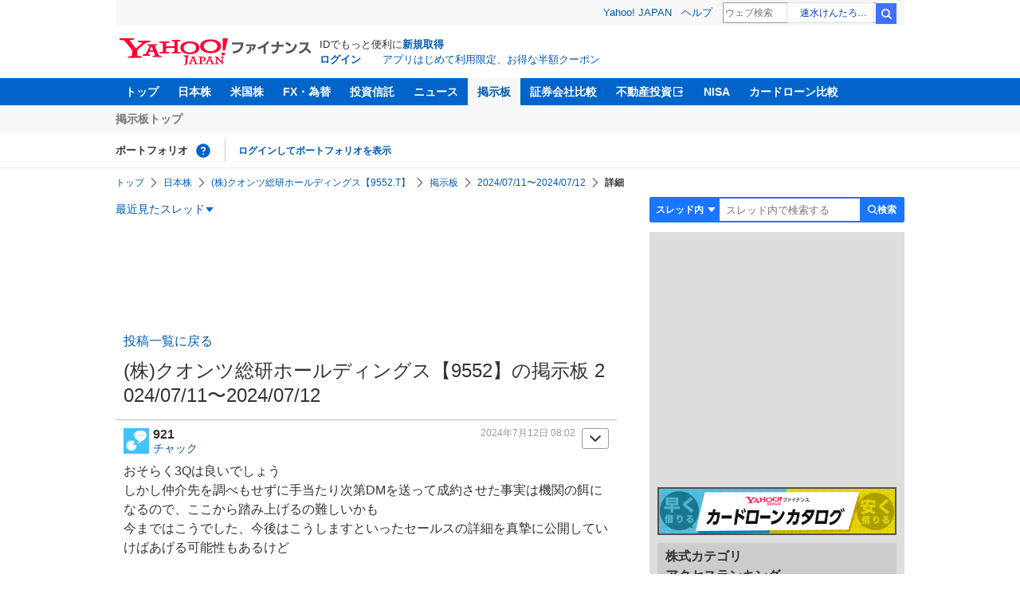

--- FILE ---
content_type: text/html; charset=utf-8
request_url: https://www.google.com/recaptcha/api2/aframe
body_size: 267
content:
<!DOCTYPE HTML><html><head><meta http-equiv="content-type" content="text/html; charset=UTF-8"></head><body><script nonce="Ib0fKszFX54FliyhrmewLg">/** Anti-fraud and anti-abuse applications only. See google.com/recaptcha */ try{var clients={'sodar':'https://pagead2.googlesyndication.com/pagead/sodar?'};window.addEventListener("message",function(a){try{if(a.source===window.parent){var b=JSON.parse(a.data);var c=clients[b['id']];if(c){var d=document.createElement('img');d.src=c+b['params']+'&rc='+(localStorage.getItem("rc::a")?sessionStorage.getItem("rc::b"):"");window.document.body.appendChild(d);sessionStorage.setItem("rc::e",parseInt(sessionStorage.getItem("rc::e")||0)+1);localStorage.setItem("rc::h",'1769288576385');}}}catch(b){}});window.parent.postMessage("_grecaptcha_ready", "*");}catch(b){}</script></body></html>

--- FILE ---
content_type: text/javascript; charset=UTF-8
request_url: https://yads.yjtag.yahoo.co.jp/tag?s=56739_15736&fr_id=yads_6503813-1&p_elem=ad_56739_15736&type=finance_pc_stocks_cm&u=https%3A%2F%2Ffinance.yahoo.co.jp%2Fcm%2Fmessage%2F1835105%2F35cb8daba09de88eb690fbd7cb95c8c2%2F67%2F921&pv_ts=1769288572601&suid=c4110472-e264-4068-80bf-077a50aea3cd
body_size: 864
content:
yadsDispatchDeliverProduct({"dsCode":"56739_15736","patternCode":"56739_15736-682202","outputType":"js_frame","targetID":"ad_56739_15736","requestID":"b749aec15ea8f5a2be756b18fb986591","products":[{"adprodsetCode":"56739_15736-682202-721159","adprodType":4,"adTag":"<script onerror='YJ_YADS.passback()' type='text/javascript' src='//static.criteo.net/js/ld/publishertag.js'></script><script type='text/javascript'>var Criteo = Criteo || {};Criteo.events = Criteo.events || [];Criteo.events.push(function(){Criteo.DisplayAd({'zoneid':1709851,'async': false})});</script>","width":"600","height":"200"},{"adprodsetCode":"56739_15736-682202-721160","adprodType":3,"adTag":"<script onerror='YJ_YADS.passback()' src='https://yads.yjtag.yahoo.co.jp/yda?adprodset=56739_15736-682202-721160&cb=1769288576406&p_elem=ad_56739_15736&pv_id=b749aec15ea8f5a2be756b18fb986591&suid=c4110472-e264-4068-80bf-077a50aea3cd&type=finance_pc_stocks_cm&u=https%3A%2F%2Ffinance.yahoo.co.jp%2Fcm%2Fmessage%2F1835105%2F35cb8daba09de88eb690fbd7cb95c8c2%2F67%2F921' type='text/javascript'></script>","width":"100%","height":"250","iframeFlag":0}],"measurable":1,"frameTag":"<div style=\"text-align:center;\"><iframe src=\"https://s.yimg.jp/images/listing/tool/yads/yads-iframe.html?s=56739_15736&fr_id=yads_6503813-1&p_elem=ad_56739_15736&type=finance_pc_stocks_cm&u=https%3A%2F%2Ffinance.yahoo.co.jp%2Fcm%2Fmessage%2F1835105%2F35cb8daba09de88eb690fbd7cb95c8c2%2F67%2F921&pv_ts=1769288572601&suid=c4110472-e264-4068-80bf-077a50aea3cd\" style=\"border:none;clear:both;display:block;margin:auto;overflow:hidden\" allowtransparency=\"true\" data-resize-frame=\"true\" frameborder=\"0\" height=\"200\" id=\"yads_6503813-1\" name=\"yads_6503813-1\" scrolling=\"no\" title=\"Ad Content\" width=\"600\" allow=\"fullscreen; attribution-reporting\" allowfullscreen loading=\"eager\" ></iframe></div>"});

--- FILE ---
content_type: text/javascript; charset=UTF-8
request_url: https://yads.yjtag.yahoo.co.jp/tag?s=11939_16523&fr_id=yads_3211012-3&p_elem=ad_11939_16523&type=finance_pc_stocks_cm&u=https%3A%2F%2Ffinance.yahoo.co.jp%2Fcm%2Fmessage%2F1835105%2F35cb8daba09de88eb690fbd7cb95c8c2%2F67%2F921&pv_ts=1769288572601&suid=c4110472-e264-4068-80bf-077a50aea3cd
body_size: 990
content:
yadsDispatchDeliverProduct({"dsCode":"11939_16523","patternCode":"11939_16523-148796","outputType":"js_frame","targetID":"ad_11939_16523","requestID":"33a890f9cd4a841e38f1cd451ed5d3b1","products":[{"adprodsetCode":"11939_16523-148796-162329","adprodType":4,"adTag":"<script onerror='YJ_YADS.passback()' type='text/javascript' src='//static.criteo.net/js/ld/publishertag.js'></script><script type='text/javascript'>var Criteo = Criteo || {};Criteo.events = Criteo.events || [];Criteo.events.push(function(){Criteo.DisplayAd({'zoneid':49378,'async': false})});</script>","width":"300","height":"250"},{"adprodsetCode":"11939_16523-148796-162330","adprodType":3,"adTag":"<script onerror='YJ_YADS.passback()' src='https://yads.yjtag.yahoo.co.jp/yda?adprodset=11939_16523-148796-162330&cb=1769288575939&p_elem=ad_11939_16523&pv_id=33a890f9cd4a841e38f1cd451ed5d3b1&suid=c4110472-e264-4068-80bf-077a50aea3cd&type=finance_pc_stocks_cm&u=https%3A%2F%2Ffinance.yahoo.co.jp%2Fcm%2Fmessage%2F1835105%2F35cb8daba09de88eb690fbd7cb95c8c2%2F67%2F921' type='text/javascript'></script>","width":"300","height":"250","iframeFlag":0},{"adprodsetCode":"11939_16523-148796-162331","adprodType":5,"adTag":"<a href=\"https://donation.yahoo.co.jp/?cpt_n=filler&cpt_m=banner&cpt_s=yj&cpt_c=filler_banner_yj_300250\" target=\"_top\">\n  <img src=\"//s.yimg.jp/adv/yahoo/20161005test/8a701b176c_donation_bnr_300250.jpg\" width=\"300\" height=\"250\" border=\"0\">\n  </img>\n</a>","width":"300","height":"250"}],"measurable":1,"frameTag":"<div style=\"text-align:center;\"><iframe src=\"https://s.yimg.jp/images/listing/tool/yads/yads-iframe.html?s=11939_16523&fr_id=yads_3211012-3&p_elem=ad_11939_16523&type=finance_pc_stocks_cm&u=https%3A%2F%2Ffinance.yahoo.co.jp%2Fcm%2Fmessage%2F1835105%2F35cb8daba09de88eb690fbd7cb95c8c2%2F67%2F921&pv_ts=1769288572601&suid=c4110472-e264-4068-80bf-077a50aea3cd\" style=\"border:none;clear:both;display:block;margin:auto;overflow:hidden\" allowtransparency=\"true\" data-resize-frame=\"true\" frameborder=\"0\" height=\"250\" id=\"yads_3211012-3\" name=\"yads_3211012-3\" scrolling=\"no\" title=\"Ad Content\" width=\"300\" allow=\"fullscreen; attribution-reporting\" allowfullscreen loading=\"eager\" ></iframe></div>"});

--- FILE ---
content_type: text/javascript; charset=UTF-8
request_url: https://yads.yjtag.yahoo.co.jp/tag?s=79414_16447&fr_id=yads_1130442-4&p_elem=ad_79414_16447&type=finance_pc_stocks_cm&u=https%3A%2F%2Ffinance.yahoo.co.jp%2Fcm%2Fmessage%2F1835105%2F35cb8daba09de88eb690fbd7cb95c8c2%2F67%2F921&pv_ts=1769288572601&suid=c4110472-e264-4068-80bf-077a50aea3cd
body_size: 988
content:
yadsDispatchDeliverProduct({"dsCode":"79414_16447","patternCode":"79414_16447-121417","outputType":"js_frame","targetID":"ad_79414_16447","requestID":"12d87059fa7c5366d1deaaa3ff722c41","products":[{"adprodsetCode":"79414_16447-121417-132624","adprodType":4,"adTag":"<script onerror='YJ_YADS.passback()' type='text/javascript' src='//static.criteo.net/js/ld/publishertag.js'></script><script type='text/javascript'>var Criteo = Criteo || {};Criteo.events = Criteo.events || [];Criteo.events.push(function(){Criteo.DisplayAd({'zoneid':66983,'async': false})});</script>","width":"300","height":"250"},{"adprodsetCode":"79414_16447-121417-132625","adprodType":3,"adTag":"<script onerror='YJ_YADS.passback()' src='https://yads.yjtag.yahoo.co.jp/yda?adprodset=79414_16447-121417-132625&cb=1769288575665&p_elem=ad_79414_16447&pv_id=12d87059fa7c5366d1deaaa3ff722c41&suid=c4110472-e264-4068-80bf-077a50aea3cd&type=finance_pc_stocks_cm&u=https%3A%2F%2Ffinance.yahoo.co.jp%2Fcm%2Fmessage%2F1835105%2F35cb8daba09de88eb690fbd7cb95c8c2%2F67%2F921' type='text/javascript'></script>","width":"300","height":"250","iframeFlag":0},{"adprodsetCode":"79414_16447-121417-132626","adprodType":5,"adTag":"<a href=\"https://donation.yahoo.co.jp/?cpt_n=filler&cpt_m=banner&cpt_s=yj&cpt_c=filler_banner_yj_300250\" target=\"_top\">\n  <img src=\"//s.yimg.jp/adv/yahoo/20161005test/8a701b176c_donation_bnr_300250.jpg\" width=\"300\" height=\"250\" border=\"0\">\n  </img>\n</a>","width":"300","height":"250"}],"measurable":1,"frameTag":"<div style=\"text-align:center;\"><iframe src=\"https://s.yimg.jp/images/listing/tool/yads/yads-iframe.html?s=79414_16447&fr_id=yads_1130442-4&p_elem=ad_79414_16447&type=finance_pc_stocks_cm&u=https%3A%2F%2Ffinance.yahoo.co.jp%2Fcm%2Fmessage%2F1835105%2F35cb8daba09de88eb690fbd7cb95c8c2%2F67%2F921&pv_ts=1769288572601&suid=c4110472-e264-4068-80bf-077a50aea3cd\" style=\"border:none;clear:both;display:block;margin:auto;overflow:hidden\" allowtransparency=\"true\" data-resize-frame=\"true\" frameborder=\"0\" height=\"250\" id=\"yads_1130442-4\" name=\"yads_1130442-4\" scrolling=\"no\" title=\"Ad Content\" width=\"300\" allow=\"fullscreen; attribution-reporting\" allowfullscreen loading=\"eager\" ></iframe></div>"});